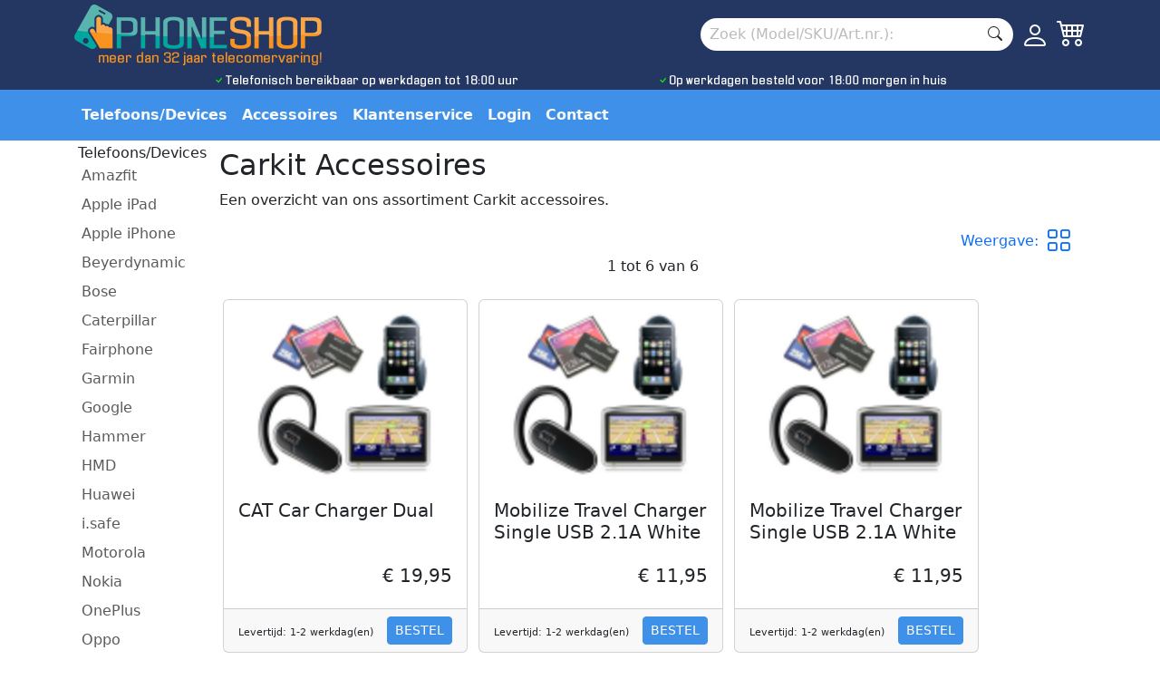

--- FILE ---
content_type: text/html; charset=utf-8
request_url: https://phoneshop.nl/accessoires/carkit
body_size: 4199
content:
<!DOCTYPE html>
<html lang="nl">
    <head>
        <meta charset="utf-8">
        <meta name="viewport" content="width=device-width, initial-scale=1">
        <link rel="stylesheet" type="text/css" href="/css/bootstrap.min.css">
        <link rel="stylesheet" type="text/css" href="/css/main.css?vv=0931a99b5ab1ddf8a4a4bc5cf5359dff">
        <script src="/js/bootstrap.bundle.min.js" defer></script>
        <script src="/js/jquery.3.7.0.js"></script>
        <script src="/js/main.js?vv=0931a99b5ab1ddf8a4a4bc5cf5359dff" defer></script>
        <link rel="stylesheet" href="https://cdn.jsdelivr.net/npm/bootstrap-icons@1.10.5/font/bootstrap-icons.css">
        <link rel="icon" type="image/png" sizes="48x48" href="/images/zakelijk/favicon.png">
        <title>Phoneshop.nl</title>
    </head>
    <body>

        <header>
            <div class="ps-bannercolor container-fluid">
                <div class="container pb-1 d-flex align-items-center justify-content-between">

                    <picture>
                        <a href="/"><img id="header-logo" src="/images/phoneshop/logo.png" alt="Phoneshop logo"></a>
                                                    <p class="ps-text-orange logotagline">meer dan <span id="jaarbestaan">32</span> jaar telecomervaring!</p>
                                            </picture>

                    <div class="d-flex align-items-center">
                        <div class="bg-white my-2 px-2 rounded-pill">
                            <form method="get" action="/search">
                                <input type="text" name="q" id="zoekVeld" class="border-0 mw-50" placeholder="Zoek (Model/SKU/Art.nr.): "
                                >
                                <button class="btn border-0 px-1" type="submit"><i class="bi bi-search"></i></button>
                            </form>
                        </div>
                        <div class="ms-2 d-flex flex-column flex-sm-row">
                                                            <div class="pt-1"><a href="#" data-bs-toggle="modal" data-bs-target="#loginModal"><i class="bi bi-person text-white h2 nudge"></i></a></div>
                                                        <div class="ms-sm-2">
                                <a href="#" data-bs-toggle="modal" data-bs-target="#shoppingcartModal">
                                    <i class="bi bi-cart4 text-white h2 position-relative">
                                        <span id="cartAmount" class="position-absolute top-10 start-100 translate-middle badge rounded-pill bg-danger hidden"></span>
                                    </i>
                                </a>
                            </div>
                        </div>
                    </div>
                </div>
            </div>

            <div class="ps-bannercolor">
                <div class="container d-flex flex-column flex-md-row justify-content-evenly">
                    <p class="vinkjestekst"><i class="bi bi-check groenvinkje"></i>Telefonisch bereikbaar op werkdagen tot 18:00 uur</p>
                    <p class="vinkjestekst"><i class="bi bi-check groenvinkje"></i>Op werkdagen besteld voor 18:00 morgen in huis</p>
                </div>
            </div>

            <nav class="navbar navbar-expand-lg ps-menucolor">
                <div class="container">
                    <button class="navbar-toggler" type="button" data-bs-toggle="collapse" data-bs-target="#navbarText" aria-controls="navbarText" aria-expanded="false" aria-label="Toggle navigation">
                        <span class="navbar-toggler-icon"></span>
                    </button>
                    <div class="collapse navbar-collapse" id="navbarText">
                        <div class="navbar-nav  fw-semibold">
                            <a class="nav-item nav-link  text-light active" aria-current="page" href="/telefoons/apple+iphone">Telefoons/Devices</a>
                            <a class="nav-item nav-link text-light " href="/accessoires/accu">Accessoires</a>
                            <a class="nav-item nav-link text-light " href="/klantenservice">Klantenservice</a>
                                                            <a class="nav-item nav-link text-light " href="#" data-bs-toggle="modal" data-bs-target="#loginModal">Login</a>
                                                        <a class="nav-item nav-link text-light " href="/contact">Contact</a>
                        </div>
                    </div>
                </div>
            </nav>
        </header>

        <main id="main-content" class="container">

            <div class="d-flex flex-column flex-lg-row">
                <div id="brand-list" class="d-flex justify-content-between bg-white position-absolut">
    <nav class="navbar navbar-expand-lg p-1">
        <button class="navbar-toggler" type="button" data-bs-toggle="collapse" data-bs-target="#merk-filter" aria-controls="merk-filter" aria-expanded="false" aria-label="Toggle filter">
            <i class="bi bi-chevron-down"></i><span>Merk filter</span>
        </button>
        <div class="collapse navbar-collapse z-2" id="merk-filter">
            <div class="navbar-nav flex-column bg-white ps-shadow">


                <h6 class="nav-item mb-0">Telefoons/Devices</h6>
                
<a class="nav-item nav-link p-1 " href="/telefoons/amazfit">Amazfit</a>
<a class="nav-item nav-link p-1 " href="/telefoons/apple+ipad">Apple iPad</a>
<a class="nav-item nav-link p-1 " href="/telefoons/apple+iphone">Apple iPhone</a>
<a class="nav-item nav-link p-1 " href="/telefoons/beyerdynamic">Beyerdynamic</a>
<a class="nav-item nav-link p-1 " href="/telefoons/bose">Bose</a>
<a class="nav-item nav-link p-1 " href="/telefoons/caterpillar">Caterpillar</a>
<a class="nav-item nav-link p-1 " href="/telefoons/fairphone">Fairphone</a>
<a class="nav-item nav-link p-1 " href="/telefoons/garmin">Garmin</a>
<a class="nav-item nav-link p-1 " href="/telefoons/google">Google</a>
<a class="nav-item nav-link p-1 " href="/telefoons/hammer">Hammer</a>
<a class="nav-item nav-link p-1 " href="/telefoons/hmd">HMD</a>
<a class="nav-item nav-link p-1 " href="/telefoons/huawei">Huawei</a>
<a class="nav-item nav-link p-1 " href="/telefoons/i.safe">i.safe</a>
<a class="nav-item nav-link p-1 " href="/telefoons/motorola">Motorola</a>
<a class="nav-item nav-link p-1 " href="/telefoons/nokia">Nokia</a>
<a class="nav-item nav-link p-1 " href="/telefoons/oneplus">OnePlus</a>
<a class="nav-item nav-link p-1 " href="/telefoons/oppo">Oppo</a>
<a class="nav-item nav-link p-1 " href="/telefoons/pepperl%2Bfuchs">Pepperl+Fuchs</a>
<a class="nav-item nav-link p-1 " href="/telefoons/samsung">Samsung</a>
<a class="nav-item nav-link p-1 " href="/telefoons/sony">Sony</a>
<a class="nav-item nav-link p-1 " href="/telefoons/xiaomi">Xiaomi</a>
<a class="nav-item nav-link p-1 " href="/telefoons/zte">ZTE</a>
                <h6 class="nav-item mb-0 mt-2">Accessoires</h6>

                
<a class="nav-item nav-link p-1 " href="/accessoires/accu">Accu</a>
<a class="nav-item nav-link p-1 " href="/accessoires/autohouder">Autohouder</a>
<a class="nav-item nav-link p-1 " href="/accessoires/bescherm+hoesje">Bescherm Hoesje</a>
<a class="nav-item nav-link p-1  ps-menucolor" href="/accessoires/carkit">Carkit</a>
<a class="nav-item nav-link p-1 " href="/accessoires/computer">Computer</a>
<a class="nav-item nav-link p-1 " href="/accessoires/data-kabels">Data-Kabels</a>
<a class="nav-item nav-link p-1 " href="/accessoires/dockingstations">Dockingstations</a>
<a class="nav-item nav-link p-1 " href="/accessoires/draadloos+laden">Draadloos Laden</a>
<a class="nav-item nav-link p-1 " href="/accessoires/gadgets">Gadgets</a>
<a class="nav-item nav-link p-1 " href="/accessoires/geheugenkaarten">Geheugenkaarten</a>
<a class="nav-item nav-link p-1 " href="/accessoires/headset">Headset</a>
<a class="nav-item nav-link p-1 " href="/accessoires/keyboard">Keyboard</a>
<a class="nav-item nav-link p-1 " href="/accessoires/keyboard+case">Keyboard Case</a>
<a class="nav-item nav-link p-1 " href="/accessoires/laders">Laders</a>
<a class="nav-item nav-link p-1 " href="/accessoires/network+products">Network Products</a>
<a class="nav-item nav-link p-1 " href="/accessoires/otterbox">Otterbox</a>
<a class="nav-item nav-link p-1 " href="/accessoires/powerbank">Powerbank</a>
<a class="nav-item nav-link p-1 " href="/accessoires/prepaid+start">Prepaid Start </a>
<a class="nav-item nav-link p-1 " href="/accessoires/reparatie">Reparatie</a>
<a class="nav-item nav-link p-1 " href="/accessoires/screen+protector">Screen Protector</a>
<a class="nav-item nav-link p-1 " href="/accessoires/stylus">Stylus</a>
<a class="nav-item nav-link p-1 " href="/accessoires/tv">TV</a>            </div>
        </div>
    </nav>
    <div class="pt-1 pt-lg-0 d-flex d-lg-none justify-content-end align-items-center">
        <div class="text-primary me-2">Weergave:</div> 
        <a data-bs-toggle="collapse" href=".multi-collapse" role="button" aria-expanded="false" aria-controls="list-view tile-view"><i class="list-toggle bi bi-grid me-3 text-primary h3"></i></a>
    </div>
</div>
                <div class="flex-fill pt-2">
                    
            <h2>Carkit Accessoires</h2>
        <p>Een overzicht van ons assortiment Carkit accessoires.</p>
        
<div class="pt-1 pt-lg-0 d-none d-lg-flex justify-content-end align-items-center">
    <div class="text-primary me-2">Weergave:</div> 
    <a data-bs-toggle="collapse" href=".multi-collapse" role="button" aria-expanded="false" aria-controls="list-view tile-view"><i class="list-toggle bi bi-grid me-3 text-primary h3"></i></a>
</div>

<div class="flex-fill d-flex flex-column">
    <div id="list-view" class="collapse multi-collapse flex-fill">
        <nav aria-label="Card Navigation">
    <p class='text-center'>1 tot 6 van 6</p>
    </nav>
        <ul class="list-group">
            <li class="list-group-item d-flex align-items-center justify-content-between">
    <img class="list-image me-2" src="https://images.phone-shop.nl/accessoires/catcarcharger.png_100x100.png" alt="CAT Car Charger Dual">
    <div class="flex-fill d-flex flex-column">
                <h6 class="mb-0 ">CAT Car Charger Dual</h6>
            </div>
    <div class="d-flex flex-column flex-lg-row align-items-center">
        <div class="h6 mb-0 tkh">&euro; 19,95</div>
        <div class="d-flex align-items-center">
            <input type="hidden" name="id" value="C26052">
            <input class="mx-1" type="number" value="1" min="1" max="500" name="n" >
            <button type="button" class="btn btn-primary btn-sm cartable  z-2" data-bs-toggle="modal" data-bs-target="#shoppingcartModal"><i class="bi bi-cart4"></i></button>
        </div>
    </div>
</li>
<li class="list-group-item d-flex align-items-center justify-content-between">
    <img class="list-image me-2" src="https://images.phone-shop.nl/accessoires/mobitravelcharger_100x100.png" alt="Mobilize Travel Charger Single USB 2.1A White">
    <div class="flex-fill d-flex flex-column">
                <h6 class="mb-0 ">Mobilize Travel Charger Single USB 2.1A White</h6>
            </div>
    <div class="d-flex flex-column flex-lg-row align-items-center">
        <div class="h6 mb-0 tkh">&euro; 11,95</div>
        <div class="d-flex align-items-center">
            <input type="hidden" name="id" value="C26042">
            <input class="mx-1" type="number" value="1" min="1" max="500" name="n" >
            <button type="button" class="btn btn-primary btn-sm cartable  z-2" data-bs-toggle="modal" data-bs-target="#shoppingcartModal"><i class="bi bi-cart4"></i></button>
        </div>
    </div>
</li>
<li class="list-group-item d-flex align-items-center justify-content-between">
    <img class="list-image me-2" src="https://images.phone-shop.nl/accessoires/mobitravelcharger_100x100.png" alt="Mobilize Travel Charger Single USB 2.1A White">
    <div class="flex-fill d-flex flex-column">
                <h6 class="mb-0 ">Mobilize Travel Charger Single USB 2.1A White</h6>
            </div>
    <div class="d-flex flex-column flex-lg-row align-items-center">
        <div class="h6 mb-0 tkh">&euro; 11,95</div>
        <div class="d-flex align-items-center">
            <input type="hidden" name="id" value="C26043">
            <input class="mx-1" type="number" value="1" min="1" max="500" name="n" >
            <button type="button" class="btn btn-primary btn-sm cartable  z-2" data-bs-toggle="modal" data-bs-target="#shoppingcartModal"><i class="bi bi-cart4"></i></button>
        </div>
    </div>
</li>
<li class="list-group-item d-flex align-items-center justify-content-between">
    <img class="list-image me-2" src="https://images.phone-shop.nl/accessoires/a3neoflip.png_100x100.png" alt="Samsung Galaxy A3 2017 Neon Flip Cover - Zwart">
    <div class="flex-fill d-flex flex-column">
                <h6 class="mb-0 ">Samsung Galaxy A3 2017 Neon Flip Cover - Zwart</h6>
            </div>
    <div class="d-flex flex-column flex-lg-row align-items-center">
        <div class="h6 mb-0 tkh">&euro; 17,50</div>
        <div class="d-flex align-items-center">
            <input type="hidden" name="id" value="C26308">
            <input class="mx-1" type="number" value="1" min="1" max="500" name="n" >
            <button type="button" class="btn btn-primary btn-sm cartable  z-2" data-bs-toggle="modal" data-bs-target="#shoppingcartModal"><i class="bi bi-cart4"></i></button>
        </div>
    </div>
</li>
<li class="list-group-item d-flex align-items-center justify-content-between">
    <img class="list-image me-2" src="https://images.phone-shop.nl/accessoires/catcarcharger.png_100x100.png" alt="USB Car charger 12/24V">
    <div class="flex-fill d-flex flex-column">
                <h6 class="mb-0 ">USB Car charger 12/24V</h6>
            </div>
    <div class="d-flex flex-column flex-lg-row align-items-center">
        <div class="h6 mb-0 tkh">&euro; 7,87</div>
        <div class="d-flex align-items-center">
            <input type="hidden" name="id" value="C26285">
            <input class="mx-1" type="number" value="1" min="1" max="500" name="n" >
            <button type="button" class="btn btn-primary btn-sm cartable  z-2" data-bs-toggle="modal" data-bs-target="#shoppingcartModal"><i class="bi bi-cart4"></i></button>
        </div>
    </div>
</li>
<li class="list-group-item d-flex align-items-center justify-content-between">
    <img class="list-image me-2" src="https://images.phone-shop.nl/accessoires/mi.jpg_100x100.png" alt="Xiaomi Mi A1 64GB Gold">
    <div class="flex-fill d-flex flex-column">
                <h6 class="mb-0 ">Xiaomi Mi A1 64GB Gold</h6>
            </div>
    <div class="d-flex flex-column flex-lg-row align-items-center">
        <div class="h6 mb-0 tkh">&euro; 1,95</div>
        <div class="d-flex align-items-center">
            <input type="hidden" name="id" value="C25658">
            <input class="mx-1" type="number" value="1" min="1" max="500" name="n" >
            <button type="button" class="btn btn-primary btn-sm cartable  z-2" data-bs-toggle="modal" data-bs-target="#shoppingcartModal"><i class="bi bi-cart4"></i></button>
        </div>
    </div>
</li>
        </ul>
        <nav aria-label="Card Navigation">
    <p class='text-center'>1 tot 6 van 6</p>
    </nav>
    </div>

    <div id="tile-view" class="collapse multi-collapse show flex-fill">
        <nav aria-label="Card Navigation">
    <p class='text-center'>1 tot 6 van 6</p>
    </nav>
        <div class="d-flex flex-fill justify-content-center justify-content-sm-start flex-wrap">

            <article class="product-card card ms-1 mb-1 mt-2 me-2 pt-1">
    <img class="card-img" src="https://images.phone-shop.nl/accessoires/catcarcharger.png_100x100.png" alt="CAT Car Charger Dual">
    <div class="card-body d-flex flex-column">
        <h5 class="card-title">CAT Car Charger Dual</h5>
        <p class="card-text lh-sm flex-fill"></p>
        <a href="#" class="card-link h5 text-decoration-none text-end d-block"><span class="tkh">&euro; 19,95</span></a>
    </div>
    <div class="card-footer d-flex justify-content-between align-items-center">
        <p class="mb-0"><span style="line-height: 1; font-size: 11px;">Levertijd: 1-2 werkdag(en)</span></p>
        <input type="hidden" name="id" value="C26052"/>
        <input type="hidden" name="n" value="1"/>
        <button type="button" class="btn btn-primary btn-sm cartable text-uppercase z-2" data-bs-toggle="modal" data-bs-target="#shoppingcartModal">Bestel</button>
    </div> 
</article><article class="product-card card ms-1 mb-1 mt-2 me-2 pt-1">
    <img class="card-img" src="https://images.phone-shop.nl/accessoires/mobitravelcharger_100x100.png" alt="Mobilize Travel Charger Single USB 2.1A White">
    <div class="card-body d-flex flex-column">
        <h5 class="card-title">Mobilize Travel Charger Single USB 2.1A White</h5>
        <p class="card-text lh-sm flex-fill"></p>
        <a href="#" class="card-link h5 text-decoration-none text-end d-block"><span class="tkh">&euro; 11,95</span></a>
    </div>
    <div class="card-footer d-flex justify-content-between align-items-center">
        <p class="mb-0"><span style="line-height: 1; font-size: 11px;">Levertijd: 1-2 werkdag(en)</span></p>
        <input type="hidden" name="id" value="C26042"/>
        <input type="hidden" name="n" value="1"/>
        <button type="button" class="btn btn-primary btn-sm cartable text-uppercase z-2" data-bs-toggle="modal" data-bs-target="#shoppingcartModal">Bestel</button>
    </div> 
</article><article class="product-card card ms-1 mb-1 mt-2 me-2 pt-1">
    <img class="card-img" src="https://images.phone-shop.nl/accessoires/mobitravelcharger_100x100.png" alt="Mobilize Travel Charger Single USB 2.1A White">
    <div class="card-body d-flex flex-column">
        <h5 class="card-title">Mobilize Travel Charger Single USB 2.1A White</h5>
        <p class="card-text lh-sm flex-fill"></p>
        <a href="#" class="card-link h5 text-decoration-none text-end d-block"><span class="tkh">&euro; 11,95</span></a>
    </div>
    <div class="card-footer d-flex justify-content-between align-items-center">
        <p class="mb-0"><span style="line-height: 1; font-size: 11px;">Levertijd: 1-2 werkdag(en)</span></p>
        <input type="hidden" name="id" value="C26043"/>
        <input type="hidden" name="n" value="1"/>
        <button type="button" class="btn btn-primary btn-sm cartable text-uppercase z-2" data-bs-toggle="modal" data-bs-target="#shoppingcartModal">Bestel</button>
    </div> 
</article><article class="product-card card ms-1 mb-1 mt-2 me-2 pt-1">
    <img class="card-img" src="https://images.phone-shop.nl/accessoires/a3neoflip.png_100x100.png" alt="Samsung Galaxy A3 2017 Neon Flip Cover - Zwart">
    <div class="card-body d-flex flex-column">
        <h5 class="card-title">Samsung Galaxy A3 2017 Neon Flip Cover - Zwart</h5>
        <p class="card-text lh-sm flex-fill"></p>
        <a href="#" class="card-link h5 text-decoration-none text-end d-block"><span class="tkh">&euro; 17,50</span></a>
    </div>
    <div class="card-footer d-flex justify-content-between align-items-center">
        <p class="mb-0"><span style="line-height: 1; font-size: 11px;">Levertijd: 1-2 werkdag(en)</span></p>
        <input type="hidden" name="id" value="C26308"/>
        <input type="hidden" name="n" value="1"/>
        <button type="button" class="btn btn-primary btn-sm cartable text-uppercase z-2" data-bs-toggle="modal" data-bs-target="#shoppingcartModal">Bestel</button>
    </div> 
</article><article class="product-card card ms-1 mb-1 mt-2 me-2 pt-1">
    <img class="card-img" src="https://images.phone-shop.nl/accessoires/catcarcharger.png_100x100.png" alt="USB Car charger 12/24V">
    <div class="card-body d-flex flex-column">
        <h5 class="card-title">USB Car charger 12/24V</h5>
        <p class="card-text lh-sm flex-fill"></p>
        <a href="#" class="card-link h5 text-decoration-none text-end d-block"><span class="tkh">&euro; 7,87</span></a>
    </div>
    <div class="card-footer d-flex justify-content-between align-items-center">
        <p class="mb-0"><span style="line-height: 1; font-size: 11px;">Levertijd: 1-2 werkdag(en)</span></p>
        <input type="hidden" name="id" value="C26285"/>
        <input type="hidden" name="n" value="1"/>
        <button type="button" class="btn btn-primary btn-sm cartable text-uppercase z-2" data-bs-toggle="modal" data-bs-target="#shoppingcartModal">Bestel</button>
    </div> 
</article><article class="product-card card ms-1 mb-1 mt-2 me-2 pt-1">
    <img class="card-img" src="https://images.phone-shop.nl/accessoires/mi.jpg_100x100.png" alt="Xiaomi Mi A1 64GB Gold">
    <div class="card-body d-flex flex-column">
        <h5 class="card-title">Xiaomi Mi A1 64GB Gold</h5>
        <p class="card-text lh-sm flex-fill"></p>
        <a href="#" class="card-link h5 text-decoration-none text-end d-block"><span class="tkh">&euro; 1,95</span></a>
    </div>
    <div class="card-footer d-flex justify-content-between align-items-center">
        <p class="mb-0"><span style="line-height: 1; font-size: 11px;">Levertijd: 1-2 werkdag(en)</span></p>
        <input type="hidden" name="id" value="C25658"/>
        <input type="hidden" name="n" value="1"/>
        <button type="button" class="btn btn-primary btn-sm cartable text-uppercase z-2" data-bs-toggle="modal" data-bs-target="#shoppingcartModal">Bestel</button>
    </div> 
</article>        </div>
        <nav aria-label="Card Navigation">
    <p class='text-center'>1 tot 6 van 6</p>
    </nav>
    </div>
</div>

                </div>
            </div>


            <!-- Shoppingcart Modal -->
<div class="modal modal-lg fade" id="shoppingcartModal" tabindex="-1" aria-labelledby="shoppingcartModalLabel" aria-hidden="true">
    <div class="modal-dialog  modal-dialog-centered modal-dialog-scrollable">
        <div class="modal-content">
            <div class="modal-header ps-menucolor text-white">



                <h1 class="modal-title fs-5" id="shoppingcartModalLabel">Winkelwagen</h1>
                <button type="button" class="btn-close" data-bs-dismiss="modal" aria-label="Close"></button>
            </div>
            <div class="modal-body">
                
<table class="table table-striped">
    <thead>
        <tr>
            <th scope="col">Product</th>
            <th class="text-nowrap" scope="col">Per stuk</th>
            <th scope="col">Aantal</th>
            <th scope="col">Totaal</th>
        </tr>
    </thead>
    <tbody class="table-group-divider cart-content">

    </tbody>
    <tfoot>
        <tr>
            <th scope="row" colspan="3" class="text-end" >Verzendkosten</th>
            <td class='cart-shipping'></td>
        </tr>
        <tr>
            <th scope="row" colspan="3" class="text-end" >Overige kosten</th>
            <td class='cart-charges'></td>
        </tr>
        <tr>
            <th scope="row" colspan="3" class="text-end" >Totaal incl. BTW</th>
            <td class='cart-subtotal'></td>
        </tr>
            </tfoot>
</table>

            </div>
            <div class="modal-footer ps-light-blue">
                <button type="button" class="btn btn-secondary" data-bs-dismiss="modal">Verder winkelen</button>
                <a class="btn btn-primary suppress" href="/bestellen">Bestellen</a>
            </div>
        </div>
    </div>
</div>
            <!-- Login Modal -->
<div class="modal fade" id="loginModal" tabindex="-1" aria-labelledby="loginModalLabel" aria-hidden="true">
    <div class="modal-dialog modal-dialog-centered">
        <form method="POST">
            <div class="modal-content">
                <div class="modal-header ps-menucolor text-white">
                    <h1 class="modal-title fs-5" id="loginModalLabel">Inloggen bij Phoneshop.nl </h1>
                    <button type="button" class="btn-close" data-bs-dismiss="modal" aria-label="Close"></button>
                </div>
                <div class="modal-body">

                                        <div class="mb-3 row">
                        <label class="my-1 col-sm-4 col-form-label" for="login_email">E-mailadres</label>
                        <div class="col-sm-8">
                            <input class="form-control" type="text" id="login_email" name="login_email" placeholder="E-mailadres">
                        </div>
                    </div>
                    <div class="mb-3 row">
                        <label class="my-1 col-sm-4 col-form-label" for="login_password">Wachtwoord</label>
                        <div class="col-sm-8">
                            <input class="form-control" type="password" id="login_password" name="login_password">
                        </div>
                    </div>
                    <a href="#" data-bs-toggle="modal" data-bs-target="#loginRecoverModal">Wachtwoord vergeten?</a>
                </div>
                <div class="modal-footer ps-light-blue">
                    <button type="submit" class="btn btn-primary">Inloggen</button>
                </div>
            </div>
        </form>
    </div>
</div> 

<!-- Login Recover Modal -->
<div class="modal fade" id="loginRecoverModal" tabindex="-1" aria-labelledby="loginRecoverModalLabel" aria-hidden="true">
    <div class="modal-dialog modal-dialog-centered">
        <form method="POST">
            <div class="modal-content">
                <div class="modal-header ps-menucolor text-white">
                    <h1 class="modal-title fs-5 text-white" id="loginRecoverModalLabel">Wachtwoord vergeten?</h1>
                    <button type="button" class="btn-close" data-bs-dismiss="modal" aria-label="Close"></button>
                </div>
                <div class="modal-body">
                                        <p>Vul je e-mailadres in, dan sturen we je een e-mail waarmee je je wachtwoord opnieuw kunt instellen.</p>
                    <div class="mb-3 row">
                        <label class="my-1 col-sm-6 col-form-label" for="login_recover">E-mailadres</label>
                        <div class="col-sm-6">
                            <input class="form-control" type="text" id="login_recover" name="login_reset" placeholder="E-mailadres">
                        </div>
                    </div>
                </div>
                <div class="modal-footer ps-light-blue">
                    <button type="submit" class="btn btn-primary">Stuur e-mail</button>
                </div>
            </div>
        </form>
    </div>
</div> 
<script>
    $(document).ready(function () {
    });
</script>
        </main>

        <footer class="bg-light p-3 border-top footer">
            <p class="text-center mb-0"><small>&copy; 2009-2026 - Alle vermelde prijzen zijn inclusief BTW - <a href="https://www.phoneshop.nl/voorwaarden" target="blank" >Algemene voorwaarden</a>
                    <br>Phoneshop - Elbe 25 - 2491 BT Den Haag - tel. +31(0)70-427.62.62 - KvK nr. 27149566 - BTW nr. NL 805.653.193 B01<br>
                </small></p>
        </footer>

    </body>
</html>


--- FILE ---
content_type: text/css
request_url: https://phoneshop.nl/css/main.css?vv=0931a99b5ab1ddf8a4a4bc5cf5359dff
body_size: 1710
content:
@font-face {
    font-family: Enigmatic;
    src: url(../font/EnigmaU_2.TTF);
}

html {
    font-size: 80%;
}

/*#main-content {
        display: grid;
        grid-template-areas:
        "main-filter main-filter"
        "main-header main-header"
        "main-content  main-content";
        grid-template-rows: 32px 1fr;
        grid-template-columns: 200px 1fr;
}*/


.btn-primary, .btn-primary:active, .btn-primary:visited {
    background-color: #3E90E9 !important;
    border-color: #3E90E9 !important;
}

.btn-primary:hover {
    background-color: #559deb !important;
}

.ps-light-blue {
    background-color: #e1edfb;
}

.ps-text-blue {
    color: #3E90E9;
}

.ps-text-navy {
    color: #243763;
}

.ps-shadow {
    box-shadow: 7px 7px 10px 2px rgba(0, 0, 0, 0.1);
}

.ps-orange {
    background-color: #2b2f32;
}

.ps-menucolor {
    background-color: #3E90E9;
}

.ps-bannercolor {
    background-color: #243763;
}

.ps-green {
    background-color: #00a79d;
}

.ps-darkgrey {
    background-color: #484848;
}

.ps-text-orange {
    color: #f7931e;
}

.ps-text-green {
    color: #00a79d;
}

.ps-sku {
    min-width: auto;
}

.ps-product-amount {
    width: 50px
}

.ps-glow {
    text-shadow: 1px 1px 2px rgba(255, 255, 255, 1);
}

.logotagline {
    font-family: Enigmatic;
    font-size: 9px;
    margin: 0px;
    text-align: right;
}

.vinkjestekst {
    font-family: Enigmatic;
    font-size: 9px;
    margin: 0px;
    color: white;
}

.vinkjestekst .groenvinkje {
    color: #00ff00;
}

#header-logo {
    max-width: 164px;
}

.dropdown-menu {
    min-width: 2rem;
}

#brand-list {
    /*	grid-area: main-filter;*/
    height: 32px;
}

#zoekVeld {
    width: 65px;
}

#zoekVeld:focus {
    outline: none;
}

::placeholder {
    color: #bbb;
}

.product-card img {
    max-height: 200px;
    /*	width: auto;*/
    object-fit: contain;
}

#tile-view .card {
    width: 275px;
}

#list-view input {
    width: 50px
}

#shopping-basket input {
    width: 50px
}

#shoppingcartModal input {
    width: 50px
}

.list-image {
    max-height: 30px;
    object-fit: contain;
}

.order-input {
    border-radius: 0.375rem;
    border: 1px solid #dee2e6;
    transition: border-color .15s ease-in-out,box-shadow .15s ease-in-out;
}

.order-input[type=text]:focus {
    border: 2px solid #f7931e;
    box-shadow: 0px 0px 3px 0px rgba(247,147,30,1);
    outline-width: 0;
}

.order-adres-list {
    width: 220px;
}
.ks-nav-box {
    width: 290px;
}

.ks-nav-box p {
    text-decoration: none;
}

.ks-nav-box:hover {
    transform: scale(1.02);
}

#carouselProductContainer {
    height: 222px;
    width: 322px;
}

#carouselProductContainer img {
    max-height: 200px;
}

#upsell .card {
    width: 164px;
    height: 164px;
}

.contact-box {
    width: 100%;
}

.mapscontainer {
    width: 100%;
    height: 400px;
}

@media only screen and (min-width: 360px) {
    #zoekVeld {
        width: 75px;
    }
}

@media only screen and (min-width: 400px) {
    .ks-nav-box {
        width: 180px;
    }
}

@media only screen and (min-width: 448px) {
    #zoekVeld {
        width: 100px;
    }

    #header-logo {
        max-width: 246px;
    }

    .logotagline {
        font-size: 13px;
    }

    .vinkjestekst {
        font-size: 12px;
    }
}

@media only screen and (min-width: 500px) {
    #tile-view .card {
        width: 222px;
    }
}

@media only screen and (min-width: 575px) {
    html {
        font-size: 100%;
    }

    /*	#main-content {
                    grid-template-rows: 40px 1fr;
            }*/

    #brand-list {
        height: 40px;
    }

    #zoekVeld {
        width: 120px;
    }

    #header-logo {
        max-width: 246px;
    }

    #tile-view .card {
        width: 245px;
    }

    .ps-sku {
        min-width: 150px;
    }

    #carouselProductContainer {
        height: 432px;
        width: 532px;
    }

    #carouselProductContainer img {
        max-height: 400px;
    }

    #ps-product-details th {
        width: 300px;
    }

    #ps-product-details {
        font-size: 0.8rem;
    }

    .ks-nav-box {
        width: 240px;
    }
}

@media only screen and (min-width: 767px) {
    #header-logo {
        max-width: 273px;
    }

    .logotagline {
        font-size: 15px;
    }

    #zoekVeld {
        width: 240px;
    }

    #tile-view .card {
        width: 220px;
    }

    .ps-sku {
        min-width: 170px;
    }

    #upsell .card {
        width: 220px;
        height: 220px;
    }

    .ps-product-bestel {
        width: 340px;
    }

    .vinkjestekst {
        font-size: 13px;
    }

    .ks-nav-box {
        width: 330px;
    }
}

@media only screen and (min-width: 991px) {
    /*	#main-content {
                    grid-template-areas:
                    "main-filter main-header"
                    "main-filter main-content"
                    "main-filter main-content";
                    grid-template-rows: 36px 1fr;
            }*/

    #brand-list {
        width: 200px;
        height: auto;
    }

    #zoekVeld {
        width: 300px;
    }

    #tile-view .card {
        width: 232px;
    }

    .ps-shadow {
        box-shadow: 0px 0px;
    }


    #shoppingcartModal table {
        font-size: 0.8rem;
    }

    .ps-product-bestel {
        width: 440px;
    }

    .contact-box {
        width: 50%;
    }

    .ks-nav-box {
        width: 290px;
    }
}

@media only screen and (min-width: 1199px) {
    #tile-view .card {
        width: 270px;
    }

    #shopping-basket {
        max-width: 50%;
        font-size: 0.8rem;
    }

    .ks-nav-box {
        width: 260px;
    }
}

@media only screen and (min-width: 1399px) {
    #tile-view .card {
        width: 260px;
    }

    .ks-nav-box {
        width: 305px;
    }
}
/* PV */
html {
    position: relative;
    min-height: 100%;
}
body {
    margin-bottom: 90px; /* Margin bottom by footer height */
}
.footer {
    position: absolute;
    bottom: 0;
    width: 100%;
    height: 90px; /* Set the fixed height of the footer here */
    line-height: 30px; /* Vertically center the text there */
    background-color: #f5f5f5;
}
a.disabled, button.disabled {
    pointer-events: none;
}
#brand-list .navbar {
    align-items: start;
}
#searchModalList {
    max-height: 500px;
    min-height: 500px;
    overflow-y:scroll;
    padding: 10px;
}
#searchModalList p {
    border: 1px solid #ccc;
    border-radius: 5px;
    padding: 10px;
    cursor: pointer;

}
#searchModalList p:hover {
    background-color: #f7931e;
}
.orderstatus {
    margin-top: 10px;
}
.orderstatus a {
    display: block;
    background-color: #FFFFFF;
    line-height:1.5em;
    padding: 5px;
    padding-left: 35px;
    padding-top:7px;
    border-radius: 5px;
    border: 1px solid #cccccc;
    margin: 2px;
    margin-top: 4px;
    vertical-align: middle;
    text-decoration: none;
    font-weight: bold;
    color: #333333;
    background-position: 5px center;
    background-repeat:no-repeat;
}
.orderstatus a:hover {
    border: 1px solid #ff0000;
}
.orderstatus a.os_pdf {
    background-image: url(/images/generic/pdf.png);
}
.orderstatus a.os_tnt {
    background-image: url(/images/generic/tnt.png);
}
.orderstatus a.os_betaal {
    background-image: url(/images/generic/betaal.png);
}
label:hover {
    cursor: pointer;
    text-decoration: underline;
}
#cartAmount {
    font-size: 0.3em;
    font-style: normal;
}

--- FILE ---
content_type: application/javascript
request_url: https://phoneshop.nl/js/main.js?vv=0931a99b5ab1ddf8a4a4bc5cf5359dff
body_size: 1045
content:
/**
 * Custom JS
 */
$(function () {
// Grid view / list view
    $('#list-toggle').click(function () {
        $(this).toggleClass(['bi-card-list', "bi-grid"]);
    });

    cart = {
        items: {},
        subtotal: 0,
        shipping: 0,
        charges: 0,
        a: false,
        b: false,
        c: 0,
        show: function () {
            $('.cart-content').empty();
            let i = 0;
            $.each(cart.items, function (id, item) {
                let row = $('<tr></tr>');
                row.append($("<th scope='row'></th>").html(item.Naam));
                row.append($("<td class='text-nowrap' />").html(money(item.Prijs)));
                if (item.Forced !== 1) {
                    let td = $("<td class='p-1 text-nowrap'>");
                    td.append($('<input class="mx-1 p-1 cartable-input" type="number"  name="n" min="0" max="500">').val(item.Aantal));
                    td.append($('<button class="btn btn-primary btn-sm cartable p-1" data-action="set"><i class="bi bi-repeat"></i></button>'));
                    td.append($('<button class="btn btn-warning btn-sm cartable m-1 p-1" data-action="del"><i class="bi bi-cart-x"></i></button>'));
                    td.append($('<input type="hidden" name="id" value="' + id + '">'));
                    row.append(td);
                } else {
                    let td = $("<td class='stext-nowrap'>");
                    td.text(item.Aantal);
                    td.append($('<input type="hidden" name="id" value="' + id + '">'));
                    row.append(td);
                }

                i++;
                row.append($("<td class='text-nowrap'/>").html(money(item.Totaal)));
                row.appendTo(".cart-content");
            });
            $('.cart-subtotal').html(money(cart.subtotal));
            $('.cart-shipping').html(money(cart.shipping));
            $('.cart-charges').html(money(cart.charges));
            let show = (cart.charges > 0) ? " " : " d-none";
            $('.cart-charges').closest('tr').removeClass("d-none").addClass(show);

            if (i > 0) {
                $('.suppress').removeAttr('disabled').removeClass('disabled btn-gray').addClass('btn-primary');
                $('#cartAmount').text(i);
            } else {
                $('.suppress').attr('disabled', 'disabled').removeClass('btn-primary').addClass('btn-gray disabled');
                $('#cartAmount').text("");
            }
            $('[data-limit]').each(function (el) {
                let lim = parseFloat($(this).data('limit'));
                if (lim === 0 || lim < ns, cart.subtotal) {
                    $(this).attr('disabled', 'disabled');
                } else {
                    $(this).removeAttr('disabled');
                }
            });
        },
        add: function (id, n) {
            this.req({add: true, id: id, n: n});
            return this;
        },
        set: function (id, n) {
            this.req({set: true, id: id, n: n});
            return this;
        },
        req: function (data = {}) {
            data.a = cart.a;
            data.b = cart.b;
            data.c = cart.c;
            $.post({url: "/cart", data: data})
                    .done(function (data) {
                        cart.items = data.items;
                        cart.subtotal = data.subtotal;
                        cart.shipping = data.shipping;
                        cart.charges = data.charges;
                        cart.show();
                    });
        }

    }
    ;
    cart.req();
    $('body').on('click', '.cartable', function () {
        let action = $(this).data('action');
        if (action === "set") {
            cart.set($(this).parent().find('[name=id]').val(), $(this).parent().find('[name=n]').val());
        } else if (action === "del") {
            cart.set($(this).parent().find('[name=id]').val(), 0);
        } else {
            cart.add($(this).parent().find('[name=id]').val(), $(this).parent().find('[name=n]').val());
        }
    });
    $('body').on('change', '.cartable-input', function () {
        cart.set($(this).parent().find('[name=id]').val(), $(this).val());
    });
    
   // bestelReload();
    var money = function (val) {
        if (val === undefined) {
            val = 0;
        }
        return "&euro; " + parseFloat(val).toFixed(2).toString().replace(".", ",");
    };
});